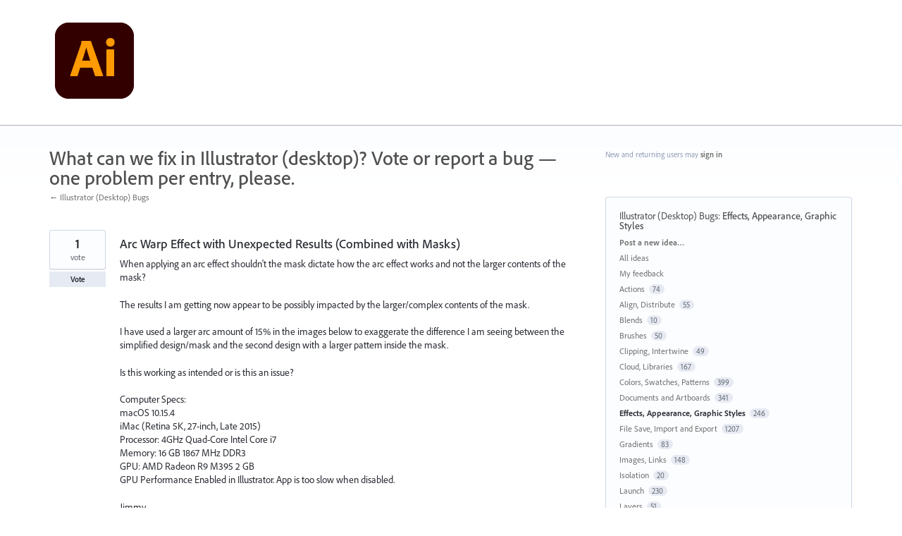

--- FILE ---
content_type: application/javascript; charset=utf-8
request_url: https://by2.uservoice.com/t2/283623/portal/track.js?_=1769012808632&s=0&c=__uvSessionData0
body_size: -34
content:
__uvSessionData0({"uvts":"7b94502e-15c1-4763-7603-d23113f34172"});